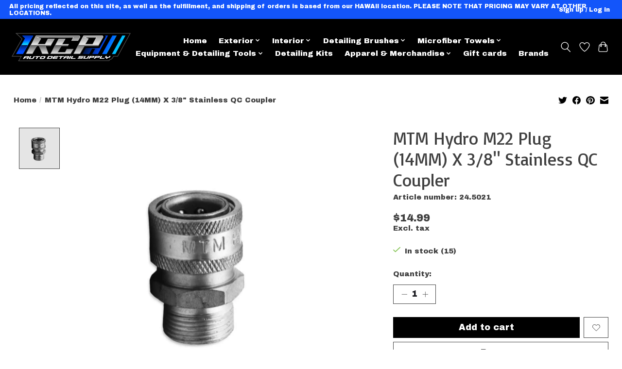

--- FILE ---
content_type: text/html;charset=utf-8
request_url: https://www.irepdetailsupply.com/mtm-hydro-m22-plug-14mm-x-3-8-stainless-qc-coupler.html
body_size: 13102
content:
<!DOCTYPE html>
<html lang="us">
  <head>
    <meta charset="utf-8"/>
<!-- [START] 'blocks/head.rain' -->
<!--

  (c) 2008-2026 Lightspeed Netherlands B.V.
  http://www.lightspeedhq.com
  Generated: 15-01-2026 @ 18:25:17

-->
<link rel="canonical" href="https://www.irepdetailsupply.com/mtm-hydro-m22-plug-14mm-x-3-8-stainless-qc-coupler.html"/>
<link rel="alternate" href="https://www.irepdetailsupply.com/index.rss" type="application/rss+xml" title="New products"/>
<meta name="robots" content="noodp,noydir"/>
<meta property="og:url" content="https://www.irepdetailsupply.com/mtm-hydro-m22-plug-14mm-x-3-8-stainless-qc-coupler.html?source=facebook"/>
<meta property="og:site_name" content="iRep Auto Detail Supply"/>
<meta property="og:title" content="MTM Hydro M22 Plug (14MM) X 3/8&quot; Stainless QC Coupler"/>
<meta property="og:description" content="Hawaii&#039;s LARGEST Auto Detail Supply Superstore!"/>
<meta property="og:image" content="https://cdn.shoplightspeed.com/shops/657877/files/55582878/mtm-hydro-parts-mtm-hydro-m22-plug-14mm-x-3-8-stai.jpg"/>
<!--[if lt IE 9]>
<script src="https://cdn.shoplightspeed.com/assets/html5shiv.js?2025-02-20"></script>
<![endif]-->
<!-- [END] 'blocks/head.rain' -->
    
    
    <title>MTM Hydro M22 Plug (14MM) X 3/8&quot; Stainless QC Coupler - iRep Auto Detail Supply</title>
    <meta name="description" content="Hawaii&#039;s LARGEST Auto Detail Supply Superstore!" />
    <meta name="keywords" content="MTM, Hydro, Parts, MTM, Hydro, M22, Plug, (14MM), X, 3/8&quot;, Stainless, QC, Coupler" />
    <meta http-equiv="X-UA-Compatible" content="IE=edge">
    <meta name="viewport" content="width=device-width, initial-scale=1">
    <meta name="apple-mobile-web-app-capable" content="yes">
    <meta name="apple-mobile-web-app-status-bar-style" content="black">
    
    <script>document.getElementsByTagName("html")[0].className += " js";</script>

    <link rel="shortcut icon" href="https://cdn.shoplightspeed.com/shops/657877/themes/13296/v/488915/assets/favicon.png?20220327232414" type="image/x-icon" />
    <link href='//fonts.googleapis.com/css?family=Archivo%20Black:400,300,600&display=swap' rel='stylesheet' type='text/css'>
    <link href='//fonts.googleapis.com/css?family=Basic:400,300,600&display=swap' rel='stylesheet' type='text/css'>
    <link rel="stylesheet" href="https://cdn.shoplightspeed.com/assets/gui-2-0.css?2025-02-20" />
    <link rel="stylesheet" href="https://cdn.shoplightspeed.com/assets/gui-responsive-2-0.css?2025-02-20" />
    <link id="lightspeedframe" rel="stylesheet" href="https://cdn.shoplightspeed.com/shops/657877/themes/13296/assets/style.css?2025111023393320210104183204" />
    <!-- browsers not supporting CSS variables -->
    <script>
      if(!('CSS' in window) || !CSS.supports('color', 'var(--color-var)')) {var cfStyle = document.getElementById('lightspeedframe');if(cfStyle) {var href = cfStyle.getAttribute('href');href = href.replace('style.css', 'style-fallback.css');cfStyle.setAttribute('href', href);}}
    </script>
    <link rel="stylesheet" href="https://cdn.shoplightspeed.com/shops/657877/themes/13296/assets/settings.css?2025111023393320210104183204" />
    <link rel="stylesheet" href="https://cdn.shoplightspeed.com/shops/657877/themes/13296/assets/custom.css?2025111023393320210104183204" />

    <script src="https://cdn.shoplightspeed.com/assets/jquery-3-7-1.js?2025-02-20"></script>
    <script src="https://cdn.shoplightspeed.com/assets/jquery-ui-1-14-1.js?2025-02-20"></script>

  </head>
  <body>
    
          <header class="main-header main-header--mobile js-main-header position-relative">
  <div class="main-header__top-section">
    <div class="main-header__nav-grid justify-between@md container max-width-lg text-xs padding-y-xxs">
      <div>All pricing reflected on this site, as well as the fulfillment, and shipping of orders is based from our HAWAII location. PLEASE NOTE THAT PRICING MAY VARY AT OTHER LOCATIONS. </div>
      <ul class="main-header__list flex-grow flex-basis-0 justify-end@md display@md">        
                
                        <li class="main-header__item"><a href="https://www.irepdetailsupply.com/account/" class="main-header__link" title="My account">Sign up / Log in</a></li>
      </ul>
    </div>
  </div>
  <div class="main-header__mobile-content container max-width-lg">
          <a href="https://www.irepdetailsupply.com/" class="main-header__logo" title="iRep Auto Detail Supply">
        <img src="https://cdn.shoplightspeed.com/shops/657877/themes/13296/v/488916/assets/logo.png?20220327232536" alt="iRep Auto Detail Supply">
              </a>
        
    <div class="flex items-center">
            <a href="https://www.irepdetailsupply.com/account/wishlist/" class="main-header__mobile-btn js-tab-focus">
        <svg class="icon" viewBox="0 0 24 25" fill="none"><title>Go to wishlist</title><path d="M11.3785 4.50387L12 5.42378L12.6215 4.50387C13.6598 2.96698 15.4376 1.94995 17.4545 1.94995C20.65 1.94995 23.232 4.49701 23.25 7.6084C23.2496 8.53335 22.927 9.71432 22.3056 11.056C21.689 12.3875 20.8022 13.8258 19.7333 15.249C17.6019 18.0872 14.7978 20.798 12.0932 22.4477L12 22.488L11.9068 22.4477C9.20215 20.798 6.3981 18.0872 4.26667 15.249C3.1978 13.8258 2.31101 12.3875 1.69437 11.056C1.07303 9.71436 0.750466 8.53342 0.75 7.60848C0.767924 4.49706 3.34993 1.94995 6.54545 1.94995C8.56242 1.94995 10.3402 2.96698 11.3785 4.50387Z" stroke="currentColor" stroke-width="1.5" fill="none"/></svg>
        <span class="sr-only">Wish List</span>
      </a>
            <button class="reset main-header__mobile-btn js-tab-focus" aria-controls="cartDrawer">
        <svg class="icon" viewBox="0 0 24 25" fill="none"><title>Toggle cart</title><path d="M2.90171 9.65153C3.0797 8.00106 4.47293 6.75 6.13297 6.75H17.867C19.527 6.75 20.9203 8.00105 21.0982 9.65153L22.1767 19.6515C22.3839 21.5732 20.8783 23.25 18.9454 23.25H5.05454C3.1217 23.25 1.61603 21.5732 1.82328 19.6515L2.90171 9.65153Z" stroke="currentColor" stroke-width="1.5" fill="none"/>
        <path d="M7.19995 9.6001V5.7001C7.19995 2.88345 9.4833 0.600098 12.3 0.600098C15.1166 0.600098 17.4 2.88345 17.4 5.7001V9.6001" stroke="currentColor" stroke-width="1.5" fill="none"/>
        <circle cx="7.19996" cy="10.2001" r="1.8" fill="currentColor"/>
        <ellipse cx="17.4" cy="10.2001" rx="1.8" ry="1.8" fill="currentColor"/></svg>
        <span class="sr-only">Cart</span>
              </button>

      <button class="reset anim-menu-btn js-anim-menu-btn main-header__nav-control js-tab-focus" aria-label="Toggle menu">
        <i class="anim-menu-btn__icon anim-menu-btn__icon--close" aria-hidden="true"></i>
      </button>
    </div>
  </div>

  <div class="main-header__nav" role="navigation">
    <div class="main-header__nav-grid justify-between@md container max-width-lg">
      <div class="main-header__nav-logo-wrapper flex-shrink-0">
        
                  <a href="https://www.irepdetailsupply.com/" class="main-header__logo" title="iRep Auto Detail Supply">
            <img src="https://cdn.shoplightspeed.com/shops/657877/themes/13296/v/488916/assets/logo.png?20220327232536" alt="iRep Auto Detail Supply">
                      </a>
              </div>
      
      <form action="https://www.irepdetailsupply.com/search/" method="get" role="search" class="padding-y-md hide@md">
        <label class="sr-only" for="searchInputMobile">Search</label>
        <input class="header-v3__nav-form-control form-control width-100%" value="" autocomplete="off" type="search" name="q" id="searchInputMobile" placeholder="Search...">
      </form>

      <ul class="main-header__list flex-grow flex-basis-0 flex-wrap justify-center@md">
        
                <li class="main-header__item">
          <a class="main-header__link" href="https://www.irepdetailsupply.com/">Home</a>
        </li>
        
                <li class="main-header__item js-main-nav__item">
          <a class="main-header__link js-main-nav__control" href="https://www.irepdetailsupply.com/exterior/">
            <span>Exterior</span>            <svg class="main-header__dropdown-icon icon" viewBox="0 0 16 16"><polygon fill="currentColor" points="8,11.4 2.6,6 4,4.6 8,8.6 12,4.6 13.4,6 "></polygon></svg>                        <i class="main-header__arrow-icon" aria-hidden="true">
              <svg class="icon" viewBox="0 0 16 16">
                <g class="icon__group" fill="none" stroke="currentColor" stroke-linecap="square" stroke-miterlimit="10" stroke-width="2">
                  <path d="M2 2l12 12" />
                  <path d="M14 2L2 14" />
                </g>
              </svg>
            </i>
                        
          </a>
                    <ul class="main-header__dropdown">
            <li class="main-header__dropdown-item"><a href="https://www.irepdetailsupply.com/exterior/" class="main-header__dropdown-link hide@md">All Exterior</a></li>
                        <li class="main-header__dropdown-item js-main-nav__item position-relative">
              <a class="main-header__dropdown-link js-main-nav__control flex justify-between " href="https://www.irepdetailsupply.com/exterior/soaps-car-wash-products/">
                Soaps &amp; Car Wash Products
                <svg class="dropdown__desktop-icon icon" aria-hidden="true" viewBox="0 0 12 12"><polyline stroke-width="1" stroke="currentColor" fill="none" stroke-linecap="round" stroke-linejoin="round" points="3.5 0.5 9.5 6 3.5 11.5"></polyline></svg>                                <i class="main-header__arrow-icon" aria-hidden="true">
                  <svg class="icon" viewBox="0 0 16 16">
                    <g class="icon__group" fill="none" stroke="currentColor" stroke-linecap="square" stroke-miterlimit="10" stroke-width="2">
                      <path d="M2 2l12 12" />
                      <path d="M14 2L2 14" />
                    </g>
                  </svg>
                </i>
                              </a>

                            <ul class="main-header__dropdown">
                <li><a href="https://www.irepdetailsupply.com/exterior/soaps-car-wash-products/" class="main-header__dropdown-link hide@md">All Soaps &amp; Car Wash Products</a></li>
                                <li><a class="main-header__dropdown-link" href="https://www.irepdetailsupply.com/exterior/soaps-car-wash-products/waterless-rinseless-wash/">Waterless &amp; Rinseless Wash </a></li>
                                <li><a class="main-header__dropdown-link" href="https://www.irepdetailsupply.com/exterior/soaps-car-wash-products/ph-neutral-soaps/">PH Neutral Soaps</a></li>
                                <li><a class="main-header__dropdown-link" href="https://www.irepdetailsupply.com/exterior/soaps-car-wash-products/ceramic-infused-soaps/">Ceramic Infused Soaps</a></li>
                                <li><a class="main-header__dropdown-link" href="https://www.irepdetailsupply.com/exterior/soaps-car-wash-products/specialty-soaps/">Specialty Soaps</a></li>
                              </ul>
                          </li>
                        <li class="main-header__dropdown-item js-main-nav__item position-relative">
              <a class="main-header__dropdown-link js-main-nav__control flex justify-between " href="https://www.irepdetailsupply.com/exterior/ceramic-coatings-coating-prep/">
                Ceramic Coatings &amp; Coating Prep
                <svg class="dropdown__desktop-icon icon" aria-hidden="true" viewBox="0 0 12 12"><polyline stroke-width="1" stroke="currentColor" fill="none" stroke-linecap="round" stroke-linejoin="round" points="3.5 0.5 9.5 6 3.5 11.5"></polyline></svg>                                <i class="main-header__arrow-icon" aria-hidden="true">
                  <svg class="icon" viewBox="0 0 16 16">
                    <g class="icon__group" fill="none" stroke="currentColor" stroke-linecap="square" stroke-miterlimit="10" stroke-width="2">
                      <path d="M2 2l12 12" />
                      <path d="M14 2L2 14" />
                    </g>
                  </svg>
                </i>
                              </a>

                            <ul class="main-header__dropdown">
                <li><a href="https://www.irepdetailsupply.com/exterior/ceramic-coatings-coating-prep/" class="main-header__dropdown-link hide@md">All Ceramic Coatings &amp; Coating Prep</a></li>
                                <li><a class="main-header__dropdown-link" href="https://www.irepdetailsupply.com/exterior/ceramic-coatings-coating-prep/paint-coatings/">Paint Coatings</a></li>
                                <li><a class="main-header__dropdown-link" href="https://www.irepdetailsupply.com/exterior/ceramic-coatings-coating-prep/plastic-trim-coatings/">Plastic Trim Coatings</a></li>
                                <li><a class="main-header__dropdown-link" href="https://www.irepdetailsupply.com/exterior/ceramic-coatings-coating-prep/vinyl-ppf-coatings/">Vinyl/PPF Coatings</a></li>
                                <li><a class="main-header__dropdown-link" href="https://www.irepdetailsupply.com/exterior/ceramic-coatings-coating-prep/glass-coatings/">Glass Coatings</a></li>
                                <li><a class="main-header__dropdown-link" href="https://www.irepdetailsupply.com/exterior/ceramic-coatings-coating-prep/interior-coatings/">Interior Coatings</a></li>
                                <li><a class="main-header__dropdown-link" href="https://www.irepdetailsupply.com/exterior/ceramic-coatings-coating-prep/rim-coatings/">Rim Coatings</a></li>
                                <li><a class="main-header__dropdown-link" href="https://www.irepdetailsupply.com/exterior/ceramic-coatings-coating-prep/iron-fall-out-removers/">Iron &amp; Fall Out Removers</a></li>
                                <li><a class="main-header__dropdown-link" href="https://www.irepdetailsupply.com/exterior/ceramic-coatings-coating-prep/ipa-prep-sprays/">IPA Prep Sprays </a></li>
                              </ul>
                          </li>
                        <li class="main-header__dropdown-item js-main-nav__item position-relative">
              <a class="main-header__dropdown-link js-main-nav__control flex justify-between " href="https://www.irepdetailsupply.com/exterior/plastic-rubber-vinyl-dressings/">
                Plastic, Rubber, &amp; Vinyl Dressings
                <svg class="dropdown__desktop-icon icon" aria-hidden="true" viewBox="0 0 12 12"><polyline stroke-width="1" stroke="currentColor" fill="none" stroke-linecap="round" stroke-linejoin="round" points="3.5 0.5 9.5 6 3.5 11.5"></polyline></svg>                                <i class="main-header__arrow-icon" aria-hidden="true">
                  <svg class="icon" viewBox="0 0 16 16">
                    <g class="icon__group" fill="none" stroke="currentColor" stroke-linecap="square" stroke-miterlimit="10" stroke-width="2">
                      <path d="M2 2l12 12" />
                      <path d="M14 2L2 14" />
                    </g>
                  </svg>
                </i>
                              </a>

                            <ul class="main-header__dropdown">
                <li><a href="https://www.irepdetailsupply.com/exterior/plastic-rubber-vinyl-dressings/" class="main-header__dropdown-link hide@md">All Plastic, Rubber, &amp; Vinyl Dressings</a></li>
                                <li><a class="main-header__dropdown-link" href="https://www.irepdetailsupply.com/exterior/plastic-rubber-vinyl-dressings/water-based-dressings/">Water Based Dressings</a></li>
                                <li><a class="main-header__dropdown-link" href="https://www.irepdetailsupply.com/exterior/plastic-rubber-vinyl-dressings/oil-based-dressings/">Oil Based Dressings</a></li>
                              </ul>
                          </li>
                        <li class="main-header__dropdown-item js-main-nav__item position-relative">
              <a class="main-header__dropdown-link js-main-nav__control flex justify-between " href="https://www.irepdetailsupply.com/exterior/wax-sealants/">
                Wax &amp; Sealants 
                <svg class="dropdown__desktop-icon icon" aria-hidden="true" viewBox="0 0 12 12"><polyline stroke-width="1" stroke="currentColor" fill="none" stroke-linecap="round" stroke-linejoin="round" points="3.5 0.5 9.5 6 3.5 11.5"></polyline></svg>                                <i class="main-header__arrow-icon" aria-hidden="true">
                  <svg class="icon" viewBox="0 0 16 16">
                    <g class="icon__group" fill="none" stroke="currentColor" stroke-linecap="square" stroke-miterlimit="10" stroke-width="2">
                      <path d="M2 2l12 12" />
                      <path d="M14 2L2 14" />
                    </g>
                  </svg>
                </i>
                              </a>

                            <ul class="main-header__dropdown">
                <li><a href="https://www.irepdetailsupply.com/exterior/wax-sealants/" class="main-header__dropdown-link hide@md">All Wax &amp; Sealants </a></li>
                                <li><a class="main-header__dropdown-link" href="https://www.irepdetailsupply.com/exterior/wax-sealants/spray-waxes/">Spray Waxes</a></li>
                                <li><a class="main-header__dropdown-link" href="https://www.irepdetailsupply.com/exterior/wax-sealants/spray-sealants/">Spray Sealants</a></li>
                                <li><a class="main-header__dropdown-link" href="https://www.irepdetailsupply.com/exterior/wax-sealants/drying-aids/">Drying Aids</a></li>
                              </ul>
                          </li>
                        <li class="main-header__dropdown-item">
              <a class="main-header__dropdown-link" href="https://www.irepdetailsupply.com/exterior/wheel-rim-cleaners/">
                Wheel &amp; Rim Cleaners
                                              </a>

                          </li>
                        <li class="main-header__dropdown-item js-main-nav__item position-relative">
              <a class="main-header__dropdown-link js-main-nav__control flex justify-between " href="https://www.irepdetailsupply.com/exterior/all-purpose-cleaners-degreasers/">
                All Purpose Cleaners &amp; Degreasers
                <svg class="dropdown__desktop-icon icon" aria-hidden="true" viewBox="0 0 12 12"><polyline stroke-width="1" stroke="currentColor" fill="none" stroke-linecap="round" stroke-linejoin="round" points="3.5 0.5 9.5 6 3.5 11.5"></polyline></svg>                                <i class="main-header__arrow-icon" aria-hidden="true">
                  <svg class="icon" viewBox="0 0 16 16">
                    <g class="icon__group" fill="none" stroke="currentColor" stroke-linecap="square" stroke-miterlimit="10" stroke-width="2">
                      <path d="M2 2l12 12" />
                      <path d="M14 2L2 14" />
                    </g>
                  </svg>
                </i>
                              </a>

                            <ul class="main-header__dropdown">
                <li><a href="https://www.irepdetailsupply.com/exterior/all-purpose-cleaners-degreasers/" class="main-header__dropdown-link hide@md">All All Purpose Cleaners &amp; Degreasers</a></li>
                                <li><a class="main-header__dropdown-link" href="https://www.irepdetailsupply.com/exterior/all-purpose-cleaners-degreasers/bug-removers/">Bug Removers</a></li>
                                <li><a class="main-header__dropdown-link" href="https://www.irepdetailsupply.com/exterior/all-purpose-cleaners-degreasers/apcs-degreasers/">APC&#039;s &amp; Degreasers</a></li>
                                <li><a class="main-header__dropdown-link" href="https://www.irepdetailsupply.com/exterior/all-purpose-cleaners-degreasers/tar-adhesive-removers/">Tar &amp; Adhesive Removers</a></li>
                              </ul>
                          </li>
                        <li class="main-header__dropdown-item js-main-nav__item position-relative">
              <a class="main-header__dropdown-link js-main-nav__control flex justify-between " href="https://www.irepdetailsupply.com/exterior/polishes-compounds/">
                Polishes &amp; Compounds
                <svg class="dropdown__desktop-icon icon" aria-hidden="true" viewBox="0 0 12 12"><polyline stroke-width="1" stroke="currentColor" fill="none" stroke-linecap="round" stroke-linejoin="round" points="3.5 0.5 9.5 6 3.5 11.5"></polyline></svg>                                <i class="main-header__arrow-icon" aria-hidden="true">
                  <svg class="icon" viewBox="0 0 16 16">
                    <g class="icon__group" fill="none" stroke="currentColor" stroke-linecap="square" stroke-miterlimit="10" stroke-width="2">
                      <path d="M2 2l12 12" />
                      <path d="M14 2L2 14" />
                    </g>
                  </svg>
                </i>
                              </a>

                            <ul class="main-header__dropdown">
                <li><a href="https://www.irepdetailsupply.com/exterior/polishes-compounds/" class="main-header__dropdown-link hide@md">All Polishes &amp; Compounds</a></li>
                                <li><a class="main-header__dropdown-link" href="https://www.irepdetailsupply.com/exterior/polishes-compounds/paint-polishes-compounds/">Paint Polishes &amp; Compounds </a></li>
                                <li><a class="main-header__dropdown-link" href="https://www.irepdetailsupply.com/exterior/polishes-compounds/one-step-all-in-one-polishes/">One Step/All in One Polishes </a></li>
                                <li><a class="main-header__dropdown-link" href="https://www.irepdetailsupply.com/exterior/polishes-compounds/primer-polishes/">Primer Polishes </a></li>
                                <li><a class="main-header__dropdown-link" href="https://www.irepdetailsupply.com/exterior/polishes-compounds/glass-polishes/">Glass Polishes</a></li>
                                <li><a class="main-header__dropdown-link" href="https://www.irepdetailsupply.com/exterior/polishes-compounds/metal-polishes/">Metal Polishes </a></li>
                              </ul>
                          </li>
                        <li class="main-header__dropdown-item js-main-nav__item position-relative">
              <a class="main-header__dropdown-link js-main-nav__control flex justify-between " href="https://www.irepdetailsupply.com/exterior/quick-detailers/">
                Quick Detailers
                <svg class="dropdown__desktop-icon icon" aria-hidden="true" viewBox="0 0 12 12"><polyline stroke-width="1" stroke="currentColor" fill="none" stroke-linecap="round" stroke-linejoin="round" points="3.5 0.5 9.5 6 3.5 11.5"></polyline></svg>                                <i class="main-header__arrow-icon" aria-hidden="true">
                  <svg class="icon" viewBox="0 0 16 16">
                    <g class="icon__group" fill="none" stroke="currentColor" stroke-linecap="square" stroke-miterlimit="10" stroke-width="2">
                      <path d="M2 2l12 12" />
                      <path d="M14 2L2 14" />
                    </g>
                  </svg>
                </i>
                              </a>

                            <ul class="main-header__dropdown">
                <li><a href="https://www.irepdetailsupply.com/exterior/quick-detailers/" class="main-header__dropdown-link hide@md">All Quick Detailers</a></li>
                                <li><a class="main-header__dropdown-link" href="https://www.irepdetailsupply.com/exterior/quick-detailers/ceramic-detailers/">Ceramic Detailers</a></li>
                              </ul>
                          </li>
                        <li class="main-header__dropdown-item">
              <a class="main-header__dropdown-link" href="https://www.irepdetailsupply.com/exterior/waterspot-removers-acids/">
                Waterspot Removers &amp; Acids
                                              </a>

                          </li>
                      </ul>
                  </li>
                <li class="main-header__item js-main-nav__item">
          <a class="main-header__link js-main-nav__control" href="https://www.irepdetailsupply.com/interior/">
            <span>Interior</span>            <svg class="main-header__dropdown-icon icon" viewBox="0 0 16 16"><polygon fill="currentColor" points="8,11.4 2.6,6 4,4.6 8,8.6 12,4.6 13.4,6 "></polygon></svg>                        <i class="main-header__arrow-icon" aria-hidden="true">
              <svg class="icon" viewBox="0 0 16 16">
                <g class="icon__group" fill="none" stroke="currentColor" stroke-linecap="square" stroke-miterlimit="10" stroke-width="2">
                  <path d="M2 2l12 12" />
                  <path d="M14 2L2 14" />
                </g>
              </svg>
            </i>
                        
          </a>
                    <ul class="main-header__dropdown">
            <li class="main-header__dropdown-item"><a href="https://www.irepdetailsupply.com/interior/" class="main-header__dropdown-link hide@md">All Interior</a></li>
                        <li class="main-header__dropdown-item">
              <a class="main-header__dropdown-link" href="https://www.irepdetailsupply.com/interior/carpet-fabric-care/">
                Carpet &amp; Fabric Care
                                              </a>

                          </li>
                        <li class="main-header__dropdown-item">
              <a class="main-header__dropdown-link" href="https://www.irepdetailsupply.com/interior/general-interior-care/">
                General Interior Care
                                              </a>

                          </li>
                        <li class="main-header__dropdown-item">
              <a class="main-header__dropdown-link" href="https://www.irepdetailsupply.com/interior/glass-cleaners/">
                Glass Cleaners
                                              </a>

                          </li>
                        <li class="main-header__dropdown-item">
              <a class="main-header__dropdown-link" href="https://www.irepdetailsupply.com/interior/leather-care/">
                Leather Care
                                              </a>

                          </li>
                        <li class="main-header__dropdown-item">
              <a class="main-header__dropdown-link" href="https://www.irepdetailsupply.com/interior/air-fresheners-deodorizers/">
                Air Fresheners &amp; Deodorizers
                                              </a>

                          </li>
                      </ul>
                  </li>
                <li class="main-header__item js-main-nav__item">
          <a class="main-header__link js-main-nav__control" href="https://www.irepdetailsupply.com/detailing-brushes/">
            <span>Detailing Brushes </span>            <svg class="main-header__dropdown-icon icon" viewBox="0 0 16 16"><polygon fill="currentColor" points="8,11.4 2.6,6 4,4.6 8,8.6 12,4.6 13.4,6 "></polygon></svg>                        <i class="main-header__arrow-icon" aria-hidden="true">
              <svg class="icon" viewBox="0 0 16 16">
                <g class="icon__group" fill="none" stroke="currentColor" stroke-linecap="square" stroke-miterlimit="10" stroke-width="2">
                  <path d="M2 2l12 12" />
                  <path d="M14 2L2 14" />
                </g>
              </svg>
            </i>
                        
          </a>
                    <ul class="main-header__dropdown">
            <li class="main-header__dropdown-item"><a href="https://www.irepdetailsupply.com/detailing-brushes/" class="main-header__dropdown-link hide@md">All Detailing Brushes </a></li>
                        <li class="main-header__dropdown-item">
              <a class="main-header__dropdown-link" href="https://www.irepdetailsupply.com/detailing-brushes/interior-detailing-brushes/">
                Interior Detailing Brushes
                                              </a>

                          </li>
                        <li class="main-header__dropdown-item">
              <a class="main-header__dropdown-link" href="https://www.irepdetailsupply.com/detailing-brushes/tire-wheel-brushes/">
                Tire &amp; Wheel Brushes 
                                              </a>

                          </li>
                      </ul>
                  </li>
                <li class="main-header__item js-main-nav__item">
          <a class="main-header__link js-main-nav__control" href="https://www.irepdetailsupply.com/microfiber-towels/">
            <span>Microfiber Towels </span>            <svg class="main-header__dropdown-icon icon" viewBox="0 0 16 16"><polygon fill="currentColor" points="8,11.4 2.6,6 4,4.6 8,8.6 12,4.6 13.4,6 "></polygon></svg>                        <i class="main-header__arrow-icon" aria-hidden="true">
              <svg class="icon" viewBox="0 0 16 16">
                <g class="icon__group" fill="none" stroke="currentColor" stroke-linecap="square" stroke-miterlimit="10" stroke-width="2">
                  <path d="M2 2l12 12" />
                  <path d="M14 2L2 14" />
                </g>
              </svg>
            </i>
                        
          </a>
                    <ul class="main-header__dropdown">
            <li class="main-header__dropdown-item"><a href="https://www.irepdetailsupply.com/microfiber-towels/" class="main-header__dropdown-link hide@md">All Microfiber Towels </a></li>
                        <li class="main-header__dropdown-item">
              <a class="main-header__dropdown-link" href="https://www.irepdetailsupply.com/microfiber-towels/drying-towels/">
                Drying Towels
                                              </a>

                          </li>
                        <li class="main-header__dropdown-item">
              <a class="main-header__dropdown-link" href="https://www.irepdetailsupply.com/microfiber-towels/utility-towels/">
                Utility Towels
                                              </a>

                          </li>
                        <li class="main-header__dropdown-item">
              <a class="main-header__dropdown-link" href="https://www.irepdetailsupply.com/microfiber-towels/edgeless-towels/">
                Edgeless Towels
                                              </a>

                          </li>
                        <li class="main-header__dropdown-item">
              <a class="main-header__dropdown-link" href="https://www.irepdetailsupply.com/microfiber-towels/glass-towels/">
                Glass Towels
                                              </a>

                          </li>
                        <li class="main-header__dropdown-item">
              <a class="main-header__dropdown-link" href="https://www.irepdetailsupply.com/microfiber-towels/applicators/">
                Applicators
                                              </a>

                          </li>
                        <li class="main-header__dropdown-item">
              <a class="main-header__dropdown-link" href="https://www.irepdetailsupply.com/microfiber-towels/wash-mitts-wash-tools/">
                Wash Mitts &amp; Wash Tools 
                                              </a>

                          </li>
                        <li class="main-header__dropdown-item">
              <a class="main-header__dropdown-link" href="https://www.irepdetailsupply.com/microfiber-towels/microfiber-detergents/">
                Microfiber Detergents
                                              </a>

                          </li>
                      </ul>
                  </li>
                <li class="main-header__item js-main-nav__item">
          <a class="main-header__link js-main-nav__control" href="https://www.irepdetailsupply.com/equipment-detailing-tools/">
            <span>Equipment &amp; Detailing Tools</span>            <svg class="main-header__dropdown-icon icon" viewBox="0 0 16 16"><polygon fill="currentColor" points="8,11.4 2.6,6 4,4.6 8,8.6 12,4.6 13.4,6 "></polygon></svg>                        <i class="main-header__arrow-icon" aria-hidden="true">
              <svg class="icon" viewBox="0 0 16 16">
                <g class="icon__group" fill="none" stroke="currentColor" stroke-linecap="square" stroke-miterlimit="10" stroke-width="2">
                  <path d="M2 2l12 12" />
                  <path d="M14 2L2 14" />
                </g>
              </svg>
            </i>
                        
          </a>
                    <ul class="main-header__dropdown">
            <li class="main-header__dropdown-item"><a href="https://www.irepdetailsupply.com/equipment-detailing-tools/" class="main-header__dropdown-link hide@md">All Equipment &amp; Detailing Tools</a></li>
                        <li class="main-header__dropdown-item">
              <a class="main-header__dropdown-link" href="https://www.irepdetailsupply.com/equipment-detailing-tools/clay-bars-accessories/">
                Clay Bars &amp; Accessories
                                              </a>

                          </li>
                        <li class="main-header__dropdown-item">
              <a class="main-header__dropdown-link" href="https://www.irepdetailsupply.com/equipment-detailing-tools/pressure-washers/">
                Pressure Washers
                                              </a>

                          </li>
                        <li class="main-header__dropdown-item js-main-nav__item position-relative">
              <a class="main-header__dropdown-link js-main-nav__control flex justify-between " href="https://www.irepdetailsupply.com/equipment-detailing-tools/foam-wash-guns-cannons-accessories/">
                Foam Wash Guns/Cannons &amp; Accessories
                <svg class="dropdown__desktop-icon icon" aria-hidden="true" viewBox="0 0 12 12"><polyline stroke-width="1" stroke="currentColor" fill="none" stroke-linecap="round" stroke-linejoin="round" points="3.5 0.5 9.5 6 3.5 11.5"></polyline></svg>                                <i class="main-header__arrow-icon" aria-hidden="true">
                  <svg class="icon" viewBox="0 0 16 16">
                    <g class="icon__group" fill="none" stroke="currentColor" stroke-linecap="square" stroke-miterlimit="10" stroke-width="2">
                      <path d="M2 2l12 12" />
                      <path d="M14 2L2 14" />
                    </g>
                  </svg>
                </i>
                              </a>

                            <ul class="main-header__dropdown">
                <li><a href="https://www.irepdetailsupply.com/equipment-detailing-tools/foam-wash-guns-cannons-accessories/" class="main-header__dropdown-link hide@md">All Foam Wash Guns/Cannons &amp; Accessories</a></li>
                                <li><a class="main-header__dropdown-link" href="https://www.irepdetailsupply.com/equipment-detailing-tools/foam-wash-guns-cannons-accessories/garden-hose-foam-guns/">Garden Hose Foam Guns</a></li>
                                <li><a class="main-header__dropdown-link" href="https://www.irepdetailsupply.com/equipment-detailing-tools/foam-wash-guns-cannons-accessories/pressure-washer-foam-cannons/">Pressure Washer Foam Cannons</a></li>
                              </ul>
                          </li>
                        <li class="main-header__dropdown-item js-main-nav__item position-relative">
              <a class="main-header__dropdown-link js-main-nav__control flex justify-between " href="https://www.irepdetailsupply.com/equipment-detailing-tools/pressure-washer-fittings-accessories/">
                Pressure Washer Fittings &amp; Accessories
                <svg class="dropdown__desktop-icon icon" aria-hidden="true" viewBox="0 0 12 12"><polyline stroke-width="1" stroke="currentColor" fill="none" stroke-linecap="round" stroke-linejoin="round" points="3.5 0.5 9.5 6 3.5 11.5"></polyline></svg>                                <i class="main-header__arrow-icon" aria-hidden="true">
                  <svg class="icon" viewBox="0 0 16 16">
                    <g class="icon__group" fill="none" stroke="currentColor" stroke-linecap="square" stroke-miterlimit="10" stroke-width="2">
                      <path d="M2 2l12 12" />
                      <path d="M14 2L2 14" />
                    </g>
                  </svg>
                </i>
                              </a>

                            <ul class="main-header__dropdown">
                <li><a href="https://www.irepdetailsupply.com/equipment-detailing-tools/pressure-washer-fittings-accessories/" class="main-header__dropdown-link hide@md">All Pressure Washer Fittings &amp; Accessories</a></li>
                                <li><a class="main-header__dropdown-link" href="https://www.irepdetailsupply.com/equipment-detailing-tools/pressure-washer-fittings-accessories/garden-hose-fittings/">Garden Hose Fittings</a></li>
                                <li><a class="main-header__dropdown-link" href="https://www.irepdetailsupply.com/equipment-detailing-tools/pressure-washer-fittings-accessories/14-mm-fittings/">14 MM Fittings </a></li>
                                <li><a class="main-header__dropdown-link" href="https://www.irepdetailsupply.com/equipment-detailing-tools/pressure-washer-fittings-accessories/15-mm-fittings/">15 MM Fittings</a></li>
                                <li><a class="main-header__dropdown-link" href="https://www.irepdetailsupply.com/equipment-detailing-tools/pressure-washer-fittings-accessories/replacement-o-rings/">Replacement O-Rings </a></li>
                              </ul>
                          </li>
                        <li class="main-header__dropdown-item">
              <a class="main-header__dropdown-link" href="https://www.irepdetailsupply.com/equipment-detailing-tools/polishers/">
                Polishers
                                              </a>

                          </li>
                        <li class="main-header__dropdown-item js-main-nav__item position-relative">
              <a class="main-header__dropdown-link js-main-nav__control flex justify-between " href="https://www.irepdetailsupply.com/equipment-detailing-tools/polishing-pads-accessories/">
                Polishing Pads &amp; Accessories
                <svg class="dropdown__desktop-icon icon" aria-hidden="true" viewBox="0 0 12 12"><polyline stroke-width="1" stroke="currentColor" fill="none" stroke-linecap="round" stroke-linejoin="round" points="3.5 0.5 9.5 6 3.5 11.5"></polyline></svg>                                <i class="main-header__arrow-icon" aria-hidden="true">
                  <svg class="icon" viewBox="0 0 16 16">
                    <g class="icon__group" fill="none" stroke="currentColor" stroke-linecap="square" stroke-miterlimit="10" stroke-width="2">
                      <path d="M2 2l12 12" />
                      <path d="M14 2L2 14" />
                    </g>
                  </svg>
                </i>
                              </a>

                            <ul class="main-header__dropdown">
                <li><a href="https://www.irepdetailsupply.com/equipment-detailing-tools/polishing-pads-accessories/" class="main-header__dropdown-link hide@md">All Polishing Pads &amp; Accessories</a></li>
                                <li><a class="main-header__dropdown-link" href="https://www.irepdetailsupply.com/equipment-detailing-tools/polishing-pads-accessories/foam-pads/">Foam Pads</a></li>
                                <li><a class="main-header__dropdown-link" href="https://www.irepdetailsupply.com/equipment-detailing-tools/polishing-pads-accessories/microfiber-pads/">Microfiber Pads</a></li>
                                <li><a class="main-header__dropdown-link" href="https://www.irepdetailsupply.com/equipment-detailing-tools/polishing-pads-accessories/wool-pads/">Wool Pads</a></li>
                                <li><a class="main-header__dropdown-link" href="https://www.irepdetailsupply.com/equipment-detailing-tools/polishing-pads-accessories/glass-polishing-pads/">Glass Polishing Pads</a></li>
                                <li><a class="main-header__dropdown-link" href="https://www.irepdetailsupply.com/equipment-detailing-tools/polishing-pads-accessories/backing-plates/">Backing Plates </a></li>
                                <li><a class="main-header__dropdown-link" href="https://www.irepdetailsupply.com/equipment-detailing-tools/polishing-pads-accessories/sanding-discs/">Sanding Discs</a></li>
                              </ul>
                          </li>
                        <li class="main-header__dropdown-item">
              <a class="main-header__dropdown-link" href="https://www.irepdetailsupply.com/equipment-detailing-tools/metal-polishing-buffs-accessories/">
                Metal Polishing Buffs &amp; Accessories
                                              </a>

                          </li>
                        <li class="main-header__dropdown-item js-main-nav__item position-relative">
              <a class="main-header__dropdown-link js-main-nav__control flex justify-between " href="https://www.irepdetailsupply.com/equipment-detailing-tools/sprayers-bottles-tops/">
                Sprayers, Bottles &amp; Tops
                <svg class="dropdown__desktop-icon icon" aria-hidden="true" viewBox="0 0 12 12"><polyline stroke-width="1" stroke="currentColor" fill="none" stroke-linecap="round" stroke-linejoin="round" points="3.5 0.5 9.5 6 3.5 11.5"></polyline></svg>                                <i class="main-header__arrow-icon" aria-hidden="true">
                  <svg class="icon" viewBox="0 0 16 16">
                    <g class="icon__group" fill="none" stroke="currentColor" stroke-linecap="square" stroke-miterlimit="10" stroke-width="2">
                      <path d="M2 2l12 12" />
                      <path d="M14 2L2 14" />
                    </g>
                  </svg>
                </i>
                              </a>

                            <ul class="main-header__dropdown">
                <li><a href="https://www.irepdetailsupply.com/equipment-detailing-tools/sprayers-bottles-tops/" class="main-header__dropdown-link hide@md">All Sprayers, Bottles &amp; Tops</a></li>
                                <li><a class="main-header__dropdown-link" href="https://www.irepdetailsupply.com/equipment-detailing-tools/sprayers-bottles-tops/replacement-spray-triggers-parts/">Replacement Spray Triggers &amp; Parts</a></li>
                                <li><a class="main-header__dropdown-link" href="https://www.irepdetailsupply.com/equipment-detailing-tools/sprayers-bottles-tops/atomizer-sprayers/">Atomizer Sprayers</a></li>
                                <li><a class="main-header__dropdown-link" href="https://www.irepdetailsupply.com/equipment-detailing-tools/sprayers-bottles-tops/replacement-spray-bottles/">Replacement Spray Bottles </a></li>
                              </ul>
                          </li>
                        <li class="main-header__dropdown-item">
              <a class="main-header__dropdown-link" href="https://www.irepdetailsupply.com/equipment-detailing-tools/blowers-air-dryers/">
                Blowers &amp; Air Dryers
                                              </a>

                          </li>
                        <li class="main-header__dropdown-item">
              <a class="main-header__dropdown-link" href="https://www.irepdetailsupply.com/equipment-detailing-tools/buckets-accessories/">
                Buckets &amp; Accessories
                                              </a>

                          </li>
                        <li class="main-header__dropdown-item">
              <a class="main-header__dropdown-link" href="https://www.irepdetailsupply.com/equipment-detailing-tools/misc-equipment/">
                Misc. Equipment
                                              </a>

                          </li>
                        <li class="main-header__dropdown-item">
              <a class="main-header__dropdown-link" href="https://www.irepdetailsupply.com/equipment-detailing-tools/spotless-water-systems-resin-refills/">
                Spotless Water Systems &amp; Resin Refills
                                              </a>

                          </li>
                        <li class="main-header__dropdown-item">
              <a class="main-header__dropdown-link" href="https://www.irepdetailsupply.com/equipment-detailing-tools/carpet-extractors-accessories/">
                Carpet Extractors &amp; Accessories 
                                              </a>

                          </li>
                        <li class="main-header__dropdown-item">
              <a class="main-header__dropdown-link" href="https://www.irepdetailsupply.com/equipment-detailing-tools/paint-thickness-gauges/">
                Paint Thickness Gauges
                                              </a>

                          </li>
                      </ul>
                  </li>
                <li class="main-header__item">
          <a class="main-header__link" href="https://www.irepdetailsupply.com/detailing-kits/">
            Detailing Kits                                    
          </a>
                  </li>
                <li class="main-header__item js-main-nav__item">
          <a class="main-header__link js-main-nav__control" href="https://www.irepdetailsupply.com/apparel-merchandise/">
            <span>Apparel &amp; Merchandise</span>            <svg class="main-header__dropdown-icon icon" viewBox="0 0 16 16"><polygon fill="currentColor" points="8,11.4 2.6,6 4,4.6 8,8.6 12,4.6 13.4,6 "></polygon></svg>                        <i class="main-header__arrow-icon" aria-hidden="true">
              <svg class="icon" viewBox="0 0 16 16">
                <g class="icon__group" fill="none" stroke="currentColor" stroke-linecap="square" stroke-miterlimit="10" stroke-width="2">
                  <path d="M2 2l12 12" />
                  <path d="M14 2L2 14" />
                </g>
              </svg>
            </i>
                        
          </a>
                    <ul class="main-header__dropdown">
            <li class="main-header__dropdown-item"><a href="https://www.irepdetailsupply.com/apparel-merchandise/" class="main-header__dropdown-link hide@md">All Apparel &amp; Merchandise</a></li>
                        <li class="main-header__dropdown-item">
              <a class="main-header__dropdown-link" href="https://www.irepdetailsupply.com/apparel-merchandise/tees/">
                Tees
                                              </a>

                          </li>
                        <li class="main-header__dropdown-item">
              <a class="main-header__dropdown-link" href="https://www.irepdetailsupply.com/apparel-merchandise/jackets-hoodies/">
                Jackets/Hoodies
                                              </a>

                          </li>
                        <li class="main-header__dropdown-item">
              <a class="main-header__dropdown-link" href="https://www.irepdetailsupply.com/apparel-merchandise/stickers/">
                Stickers
                                              </a>

                          </li>
                        <li class="main-header__dropdown-item">
              <a class="main-header__dropdown-link" href="https://www.irepdetailsupply.com/apparel-merchandise/hats/">
                Hats
                                              </a>

                          </li>
                      </ul>
                  </li>
        
                <li class="main-header__item">
            <a class="main-header__link" href="https://www.irepdetailsupply.com/giftcard/" >Gift cards</a>
        </li>
        
        
                              <li class="main-header__item">
              <a class="main-header__link" href="https://www.irepdetailsupply.com/brands/">Brands</a>
            </li>
                  
                
        <li class="main-header__item hide@md">
          <ul class="main-header__list main-header__list--mobile-items">        
            
                                    <li class="main-header__item"><a href="https://www.irepdetailsupply.com/account/" class="main-header__link" title="My account">Sign up / Log in</a></li>
          </ul>
        </li>
        
      </ul>

      <ul class="main-header__list flex-shrink-0 justify-end@md display@md">
        <li class="main-header__item">
          
          <button class="reset switch-icon main-header__link main-header__link--icon js-toggle-search js-switch-icon js-tab-focus" aria-label="Toggle icon">
            <svg class="icon switch-icon__icon--a" viewBox="0 0 24 25"><title>Toggle search</title><path fill-rule="evenodd" clip-rule="evenodd" d="M17.6032 9.55171C17.6032 13.6671 14.267 17.0033 10.1516 17.0033C6.03621 17.0033 2.70001 13.6671 2.70001 9.55171C2.70001 5.4363 6.03621 2.1001 10.1516 2.1001C14.267 2.1001 17.6032 5.4363 17.6032 9.55171ZM15.2499 16.9106C13.8031 17.9148 12.0461 18.5033 10.1516 18.5033C5.20779 18.5033 1.20001 14.4955 1.20001 9.55171C1.20001 4.60787 5.20779 0.600098 10.1516 0.600098C15.0955 0.600098 19.1032 4.60787 19.1032 9.55171C19.1032 12.0591 18.0724 14.3257 16.4113 15.9507L23.2916 22.8311C23.5845 23.1239 23.5845 23.5988 23.2916 23.8917C22.9987 24.1846 22.5239 24.1846 22.231 23.8917L15.2499 16.9106Z" fill="currentColor"/></svg>

            <svg class="icon switch-icon__icon--b" viewBox="0 0 32 32"><title>Toggle search</title><g fill="none" stroke="currentColor" stroke-miterlimit="10" stroke-linecap="round" stroke-linejoin="round" stroke-width="2"><line x1="27" y1="5" x2="5" y2="27"></line><line x1="27" y1="27" x2="5" y2="5"></line></g></svg>
          </button>

        </li>
                <li class="main-header__item">
          <a href="https://www.irepdetailsupply.com/account/wishlist/" class="main-header__link main-header__link--icon">
            <svg class="icon" viewBox="0 0 24 25" fill="none"><title>Go to wishlist</title><path d="M11.3785 4.50387L12 5.42378L12.6215 4.50387C13.6598 2.96698 15.4376 1.94995 17.4545 1.94995C20.65 1.94995 23.232 4.49701 23.25 7.6084C23.2496 8.53335 22.927 9.71432 22.3056 11.056C21.689 12.3875 20.8022 13.8258 19.7333 15.249C17.6019 18.0872 14.7978 20.798 12.0932 22.4477L12 22.488L11.9068 22.4477C9.20215 20.798 6.3981 18.0872 4.26667 15.249C3.1978 13.8258 2.31101 12.3875 1.69437 11.056C1.07303 9.71436 0.750466 8.53342 0.75 7.60848C0.767924 4.49706 3.34993 1.94995 6.54545 1.94995C8.56242 1.94995 10.3402 2.96698 11.3785 4.50387Z" stroke="currentColor" stroke-width="1.5" fill="none"/></svg>
            <span class="sr-only">Wish List</span>
          </a>
        </li>
                <li class="main-header__item">
          <a href="#0" class="main-header__link main-header__link--icon" aria-controls="cartDrawer">
            <svg class="icon" viewBox="0 0 24 25" fill="none"><title>Toggle cart</title><path d="M2.90171 9.65153C3.0797 8.00106 4.47293 6.75 6.13297 6.75H17.867C19.527 6.75 20.9203 8.00105 21.0982 9.65153L22.1767 19.6515C22.3839 21.5732 20.8783 23.25 18.9454 23.25H5.05454C3.1217 23.25 1.61603 21.5732 1.82328 19.6515L2.90171 9.65153Z" stroke="currentColor" stroke-width="1.5" fill="none"/>
            <path d="M7.19995 9.6001V5.7001C7.19995 2.88345 9.4833 0.600098 12.3 0.600098C15.1166 0.600098 17.4 2.88345 17.4 5.7001V9.6001" stroke="currentColor" stroke-width="1.5" fill="none"/>
            <circle cx="7.19996" cy="10.2001" r="1.8" fill="currentColor"/>
            <ellipse cx="17.4" cy="10.2001" rx="1.8" ry="1.8" fill="currentColor"/></svg>
            <span class="sr-only">Cart</span>
                      </a>
        </li>
      </ul>
      
    	<div class="main-header__search-form bg">
        <form action="https://www.irepdetailsupply.com/search/" method="get" role="search" class="container max-width-lg">
          <label class="sr-only" for="searchInput">Search</label>
          <input class="header-v3__nav-form-control form-control width-100%" value="" autocomplete="off" type="search" name="q" id="searchInput" placeholder="Search...">
        </form>
      </div>
      
    </div>
  </div>
</header>

<div class="drawer dr-cart js-drawer" id="cartDrawer">
  <div class="drawer__content bg shadow-md flex flex-column" role="alertdialog" aria-labelledby="drawer-cart-title">
    <header class="flex items-center justify-between flex-shrink-0 padding-x-md padding-y-md">
      <h1 id="drawer-cart-title" class="text-base text-truncate">Shopping cart</h1>

      <button class="reset drawer__close-btn js-drawer__close js-tab-focus">
        <svg class="icon icon--xs" viewBox="0 0 16 16"><title>Close cart panel</title><g stroke-width="2" stroke="currentColor" fill="none" stroke-linecap="round" stroke-linejoin="round" stroke-miterlimit="10"><line x1="13.5" y1="2.5" x2="2.5" y2="13.5"></line><line x1="2.5" y1="2.5" x2="13.5" y2="13.5"></line></g></svg>
      </button>
    </header>

    <div class="drawer__body padding-x-md padding-bottom-sm js-drawer__body">
            <p class="margin-y-xxxl color-contrast-medium text-sm text-center">Your cart is currently empty</p>
          </div>

    <footer class="padding-x-md padding-y-md flex-shrink-0">
      <p class="text-sm text-center color-contrast-medium margin-bottom-sm">Safely pay with:</p>
      <p class="text-sm flex flex-wrap gap-xs text-xs@md justify-center">
                  <a href="https://www.irepdetailsupply.com/service/payment-methods/" title="Credit Card">
            <img src="https://cdn.shoplightspeed.com/assets/icon-payment-creditcard.png?2025-02-20" alt="Credit Card" height="16" />
          </a>
              </p>
    </footer>
  </div>
</div>                  	  
  
<section class="container max-width-lg product js-product">
  <div class="padding-y-lg grid gap-md">
    <div class="col-6@md">
      <nav class="breadcrumbs text-sm" aria-label="Breadcrumbs">
  <ol class="flex flex-wrap gap-xxs">
    <li class="breadcrumbs__item">
    	<a href="https://www.irepdetailsupply.com/" class="color-inherit text-underline-hover">Home</a>
      <span class="color-contrast-low margin-left-xxs" aria-hidden="true">/</span>
    </li>
        <li class="breadcrumbs__item" aria-current="page">
            MTM Hydro M22 Plug (14MM) X 3/8&quot; Stainless QC Coupler
          </li>
      </ol>
</nav>    </div>
    <div class="col-6@md">
    	<ul class="sharebar flex flex-wrap gap-xs justify-end@md">
        <li>
          <a class="sharebar__btn text-underline-hover js-social-share" data-social="twitter" data-text="MTM Hydro Parts MTM Hydro M22 Plug (14MM) X 3/8&quot; Stainless QC Coupler on https://www.irepdetailsupply.com/mtm-hydro-m22-plug-14mm-x-3-8-stainless-qc-coupler.html" data-hashtags="" href="https://twitter.com/intent/tweet"><svg class="icon" viewBox="0 0 16 16"><title>Share on Twitter</title><g><path d="M16,3c-0.6,0.3-1.2,0.4-1.9,0.5c0.7-0.4,1.2-1,1.4-1.8c-0.6,0.4-1.3,0.6-2.1,0.8c-0.6-0.6-1.5-1-2.4-1 C9.3,1.5,7.8,3,7.8,4.8c0,0.3,0,0.5,0.1,0.7C5.2,5.4,2.7,4.1,1.1,2.1c-0.3,0.5-0.4,1-0.4,1.7c0,1.1,0.6,2.1,1.5,2.7 c-0.5,0-1-0.2-1.5-0.4c0,0,0,0,0,0c0,1.6,1.1,2.9,2.6,3.2C3,9.4,2.7,9.4,2.4,9.4c-0.2,0-0.4,0-0.6-0.1c0.4,1.3,1.6,2.3,3.1,2.3 c-1.1,0.9-2.5,1.4-4.1,1.4c-0.3,0-0.5,0-0.8,0c1.5,0.9,3.2,1.5,5,1.5c6,0,9.3-5,9.3-9.3c0-0.1,0-0.3,0-0.4C15,4.3,15.6,3.7,16,3z"></path></g></svg></a>
        </li>

        <li>
          <a class="sharebar__btn text-underline-hover js-social-share" data-social="facebook" data-url="https://www.irepdetailsupply.com/mtm-hydro-m22-plug-14mm-x-3-8-stainless-qc-coupler.html" href="https://www.facebook.com/sharer.php"><svg class="icon" viewBox="0 0 16 16"><title>Share on Facebook</title><g><path d="M16,8.048a8,8,0,1,0-9.25,7.9V10.36H4.719V8.048H6.75V6.285A2.822,2.822,0,0,1,9.771,3.173a12.2,12.2,0,0,1,1.791.156V5.3H10.554a1.155,1.155,0,0,0-1.3,1.25v1.5h2.219l-.355,2.312H9.25v5.591A8,8,0,0,0,16,8.048Z"></path></g></svg></a>
        </li>

        <li>
          <a class="sharebar__btn text-underline-hover js-social-share" data-social="pinterest" data-description="MTM Hydro Parts MTM Hydro M22 Plug (14MM) X 3/8&quot; Stainless QC Coupler" data-media="https://cdn.shoplightspeed.com/shops/657877/files/55582878/image.jpg" data-url="https://www.irepdetailsupply.com/mtm-hydro-m22-plug-14mm-x-3-8-stainless-qc-coupler.html" href="https://pinterest.com/pin/create/button"><svg class="icon" viewBox="0 0 16 16"><title>Share on Pinterest</title><g><path d="M8,0C3.6,0,0,3.6,0,8c0,3.4,2.1,6.3,5.1,7.4c-0.1-0.6-0.1-1.6,0-2.3c0.1-0.6,0.9-4,0.9-4S5.8,8.7,5.8,8 C5.8,6.9,6.5,6,7.3,6c0.7,0,1,0.5,1,1.1c0,0.7-0.4,1.7-0.7,2.7c-0.2,0.8,0.4,1.4,1.2,1.4c1.4,0,2.5-1.5,2.5-3.7 c0-1.9-1.4-3.3-3.3-3.3c-2.3,0-3.6,1.7-3.6,3.5c0,0.7,0.3,1.4,0.6,1.8C5,9.7,5,9.8,5,9.9c-0.1,0.3-0.2,0.8-0.2,0.9 c0,0.1-0.1,0.2-0.3,0.1c-1-0.5-1.6-1.9-1.6-3.1C2.9,5.3,4.7,3,8.2,3c2.8,0,4.9,2,4.9,4.6c0,2.8-1.7,5-4.2,5c-0.8,0-1.6-0.4-1.8-0.9 c0,0-0.4,1.5-0.5,1.9c-0.2,0.7-0.7,1.6-1,2.1C6.4,15.9,7.2,16,8,16c4.4,0,8-3.6,8-8C16,3.6,12.4,0,8,0z"></path></g></svg></a>
        </li>

        <li>
          <a class="sharebar__btn text-underline-hover js-social-share" data-social="mail" data-subject="Email Subject" data-body="MTM Hydro Parts MTM Hydro M22 Plug (14MM) X 3/8&quot; Stainless QC Coupler on https://www.irepdetailsupply.com/mtm-hydro-m22-plug-14mm-x-3-8-stainless-qc-coupler.html" href="/cdn-cgi/l/email-protection#8b">
            <svg class="icon" viewBox="0 0 16 16"><title>Share by Email</title><g><path d="M15,1H1C0.4,1,0,1.4,0,2v1.4l8,4.5l8-4.4V2C16,1.4,15.6,1,15,1z"></path> <path d="M7.5,9.9L0,5.7V14c0,0.6,0.4,1,1,1h14c0.6,0,1-0.4,1-1V5.7L8.5,9.9C8.22,10.04,7.78,10.04,7.5,9.9z"></path></g></svg>
          </a>
        </li>
      </ul>
    </div>
  </div>
  <div class="grid gap-md gap-xxl@md">
    <div class="col-6@md col-7@lg min-width-0">
      <div class="thumbslide thumbslide--vertical thumbslide--left js-thumbslide">
        <div class="slideshow js-product-v2__slideshow slideshow--transition-slide slideshow--ratio-1:1" data-control="hover">
          <p class="sr-only">Product image slideshow Items</p>
          
          <ul class="slideshow__content">
                        <li class="slideshow__item bg js-slideshow__item slideshow__item--selected" data-thumb="https://cdn.shoplightspeed.com/shops/657877/files/55582878/168x168x2/mtm-hydro-parts-mtm-hydro-m22-plug-14mm-x-3-8-stai.jpg" id="item-1">
              <figure class="position-absolute height-100% width-100% top-0 left-0" data-scale="1.3">
                <div class="img-mag height-100%">    
                  <img class="img-mag__asset" src="https://cdn.shoplightspeed.com/shops/657877/files/55582878/1652x1652x2/mtm-hydro-parts-mtm-hydro-m22-plug-14mm-x-3-8-stai.jpg" alt="MTM Hydro Parts MTM Hydro M22 Plug (14MM) X 3/8&quot; Stainless QC Coupler">
                </div>
              </figure>
            </li>
                      </ul>
        </div>
      
        <div class="thumbslide__nav-wrapper" aria-hidden="true">
          <nav class="thumbslide__nav"> 
            <ol class="thumbslide__nav-list">
              <!-- this content will be created using JavaScript -->
            </ol>
          </nav>
        </div>
      </div>
    </div>

    <div class="col-6@md col-5@lg">

      <div class="text-component v-space-xs margin-bottom-md">
        <h1>
                  MTM Hydro M22 Plug (14MM) X 3/8&quot; Stainless QC Coupler
                </h1>
        
                  <div class="text-sm margin-bottom-md">Article number: 24.5021</div>
        
        <div class="product__price-wrapper margin-bottom-md">
                    <div class="product__price text-md">$14.99</div>
                    
                            		<small class="price-tax">Excl. tax</small>                    
          
        </div>
        <p class=""></p>
      </div>
      
            
            <div class="flex flex-column gap-xs margin-bottom-md text-sm">
                <div class="in-stock">
                    <svg class="icon margin-right-xs color-success" viewBox="0 0 16 16"><g stroke-width="2" fill="none" stroke="currentColor" stroke-linecap="round" stroke-linejoin="round" stroke-miterlimit="10"><polyline points="1,9 5,13 15,3 "></polyline> </g></svg>In stock
          (15)                      
        </div>
                
              </div>
            
      <form action="https://www.irepdetailsupply.com/cart/add/93099301/" class="js-live-quick-checkout" id="product_configure_form" method="post">
                <input type="hidden" name="bundle_id" id="product_configure_bundle_id" value="">
        
                <div class="margin-bottom-md">
          <label class="form-label margin-bottom-sm block" for="qtyInput">Quantity:</label>

          <div class="number-input number-input--v2 js-number-input inline-block">
          	<input class="form-control js-number-input__value" type="number" name="quantity" id="qtyInput" min="0" step="1" value="1">

            <button class="reset number-input__btn number-input__btn--plus js-number-input__btn" aria-label="Increase Quantity">
              <svg class="icon" viewBox="0 0 16 16" aria-hidden="true"><g><line fill="none" stroke="currentColor" stroke-linecap="round" stroke-linejoin="round" stroke-miterlimit="10" x1="8.5" y1="1.5" x2="8.5" y2="15.5"></line> <line fill="none" stroke="currentColor" stroke-linecap="round" stroke-linejoin="round" stroke-miterlimit="10" x1="1.5" y1="8.5" x2="15.5" y2="8.5"></line> </g></svg>
            </button>
            <button class="reset number-input__btn number-input__btn--minus js-number-input__btn" aria-label="Decrease Quantity">
              <svg class="icon" viewBox="0 0 16 16" aria-hidden="true"><g><line fill="none" stroke="currentColor" stroke-linecap="round" stroke-linejoin="round" stroke-miterlimit="10" x1="1.5" y1="8.5" x2="15.5" y2="8.5"></line> </g></svg>
            </button>
          </div>
        </div>
        <div class="margin-bottom-md">
          <div class="flex flex-column flex-row@sm gap-xxs">
            <button class="btn btn--primary btn--add-to-cart flex-grow" type="submit">Add to cart</button>
                        <a href="https://www.irepdetailsupply.com/account/wishlistAdd/56297396/?variant_id=93099301" class="btn btn--subtle btn--wishlist">
              <span class="margin-right-xxs hide@sm">Add to wish list</span>
              <svg class="icon icon--xs" viewBox="0 0 16 16"><title>Add to wish list</title><path  stroke-width="1" stroke="currentColor" fill="none" stroke="currentColor" stroke-linecap="round" stroke-linejoin="round" stroke-miterlimit="10" d="M14.328,2.672 c-1.562-1.562-4.095-1.562-5.657,0C8.391,2.952,8.18,3.27,8,3.601c-0.18-0.331-0.391-0.65-0.672-0.93 c-1.562-1.562-4.095-1.562-5.657,0c-1.562,1.562-1.562,4.095,0,5.657L8,14.5l6.328-6.172C15.891,6.766,15.891,4.234,14.328,2.672z"></path></svg>
            </a>
                      </div>
                    <button class="btn btn--subtle btn--quick-checkout js-quick-checkout-trigger width-100% margin-top-xxs" type="submit" data-checkout-url="https://www.irepdetailsupply.com/checkout/" data-clear-url="https://www.irepdetailsupply.com/cart/clear/">Buy now</button>
                    <div class="flex gap-md margin-top-sm">
            <a href="https://www.irepdetailsupply.com/compare/add/93099301/" class="text-underline-hover color-inherit text-sm flex items-center">
              <svg viewBox="0 0 16 16" class="icon margin-right-xxs"><title>swap-horizontal</title><g stroke-width="1" fill="none" stroke="currentColor" stroke-linecap="round" stroke-linejoin="round" stroke-miterlimit="10"><polyline points="3.5,0.5 0.5,3.5 3.5,6.5 "></polyline> <line x1="12.5" y1="3.5" x2="0.5" y2="3.5"></line> <polyline points="12.5,9.5 15.5,12.5 12.5,15.5 "></polyline> <line x1="3.5" y1="12.5" x2="15.5" y2="12.5"></line></g></svg>
              Add to compare
            </a>
                      </div>
        </div>
        			</form>

    </div>
  </div>
</section>

<section class="container max-width-lg padding-y-xl">
	<div class="tabs js-tabs">
    <nav class="s-tabs">
      <ul class="s-tabs__list js-tabs__controls" aria-label="Tabs Interface">
        <li><a href="#proTabPanelInformation" class="tabs__control s-tabs__link s-tabs__link--current" aria-selected="true">Description</a></li>                      </ul>
    </nav>

    <div class="js-tabs__panels">
            <section id="proTabPanelInformation" class="padding-top-lg max-width-lg js-tabs__panel">
        <div class="text-component margin-bottom-md">
          <p>MTM Hydro's Stainless M22 Twist Seal Plug X QC Fittings bring the best of the European market and the demands of the U.S market into a single joint. These newly launched fittings boast the premium look and feel of stainless with the practical anticorrosion properties of AISI 304. This 14mm size is commonly found on Karcher and Simpson residential pressure washer hoses.</p>
<p>For the Stainless M22 Coupler (14mm) by 3/8" QC Plug to match these, see item 24.5014.</p>
<p> When purchasing M22 fittings, the black portion is considered the Coupler. The brass exposed threads are considered the Plug (see 24.0024 for reference) and is meant to thread into the black coupler.</p>
<p>Terminology may vary when referencing M22s among suppliers. MTM Hydro nomenclature refers to the black twist coupler portion as "M22F" while the plugs (threads) are referred to as "M22M" followed by the sizing of the secondary end as NPT or other Variant of M22. MTM Hydro M22 manufacturing materials are offered in stainless, brass, and plated steel depending upon the item. See image for clarification.</p>
        </div>
              </section>
            
      
          </div>
  </div>
</section>



<div itemscope itemtype="https://schema.org/Product">
  <meta itemprop="name" content="MTM Hydro Parts MTM Hydro M22 Plug (14MM) X 3/8&quot; Stainless QC Coupler">
  <meta itemprop="image" content="https://cdn.shoplightspeed.com/shops/657877/files/55582878/300x250x2/mtm-hydro-parts-mtm-hydro-m22-plug-14mm-x-3-8-stai.jpg" />  <meta itemprop="brand" content="MTM Hydro Parts" />    <meta itemprop="itemCondition" itemtype="https://schema.org/OfferItemCondition" content="https://schema.org/NewCondition"/>
    <meta itemprop="mpn" content="24.5021" />  

<div itemprop="offers" itemscope itemtype="https://schema.org/Offer">
      <meta itemprop="price" content="14.99" />
    <meta itemprop="priceCurrency" content="USD" />
    <meta itemprop="validFrom" content="2026-01-15" />
  <meta itemprop="priceValidUntil" content="2026-04-15" />
  <meta itemprop="url" content="https://www.irepdetailsupply.com/mtm-hydro-m22-plug-14mm-x-3-8-stainless-qc-coupler.html" />
   <meta itemprop="availability" content="https://schema.org/InStock"/>
  <meta itemprop="inventoryLevel" content="15" />
 </div>
</div>
      <footer class="main-footer border-top">
  <div class="container max-width-lg">

        <div class="main-footer__content padding-y-xl grid gap-md">
      <div class="col-8@lg">
        <div class="grid gap-md">
          <div class="col-6@xs col-3@md">
                        <img src="https://cdn.shoplightspeed.com/shops/657877/themes/13296/v/488916/assets/logo.png?20220327232536" class="footer-logo margin-bottom-md" alt="iRep Auto Detail Supply">
                        
                        <div class="main-footer__text text-component margin-bottom-md text-sm">47-388 Hui Iwa Street Suite 15 <br> Kaneohe, HI 96744 <br><br> 808-762-8333 <br><br> <a href="/cdn-cgi/l/email-protection" class="__cf_email__" data-cfemail="b5dcdbd3daf5dcc7d0c5d1d0c1d4dcd9c6c0c5c5d9cc9bd6dad8">[email&#160;protected]</a></div>
            
            <div class="main-footer__social-list flex flex-wrap gap-sm text-sm@md">
                            <a class="main-footer__social-btn" href="https://www.instagram.com/explore/locations/223865771310480/irepdetailing/" target="_blank">
                <svg class="icon" viewBox="0 0 16 16"><title>Follow us on Instagram</title><g><circle fill="currentColor" cx="12.145" cy="3.892" r="0.96"></circle> <path d="M8,12c-2.206,0-4-1.794-4-4s1.794-4,4-4s4,1.794,4,4S10.206,12,8,12z M8,6C6.897,6,6,6.897,6,8 s0.897,2,2,2s2-0.897,2-2S9.103,6,8,6z"></path> <path fill="currentColor" d="M12,16H4c-2.056,0-4-1.944-4-4V4c0-2.056,1.944-4,4-4h8c2.056,0,4,1.944,4,4v8C16,14.056,14.056,16,12,16z M4,2C3.065,2,2,3.065,2,4v8c0,0.953,1.047,2,2,2h8c0.935,0,2-1.065,2-2V4c0-0.935-1.065-2-2-2H4z"></path></g></svg>
              </a>
                            
                            <a class="main-footer__social-btn" href="https://m.facebook.com/pg/irepdetailing/posts/" target="_blank">
                <svg class="icon" viewBox="0 0 16 16"><title>Follow us on Facebook</title><g><path d="M16,8.048a8,8,0,1,0-9.25,7.9V10.36H4.719V8.048H6.75V6.285A2.822,2.822,0,0,1,9.771,3.173a12.2,12.2,0,0,1,1.791.156V5.3H10.554a1.155,1.155,0,0,0-1.3,1.25v1.5h2.219l-.355,2.312H9.25v5.591A8,8,0,0,0,16,8.048Z"></path></g></svg>
              </a>
                            
                            <a class="main-footer__social-btn" href="https://www.facebook.com/LightspeedHQ/" target="_blank">
                <svg class="icon" viewBox="0 0 16 16"><title>Follow us on Twitter</title><g><path d="M16,3c-0.6,0.3-1.2,0.4-1.9,0.5c0.7-0.4,1.2-1,1.4-1.8c-0.6,0.4-1.3,0.6-2.1,0.8c-0.6-0.6-1.5-1-2.4-1 C9.3,1.5,7.8,3,7.8,4.8c0,0.3,0,0.5,0.1,0.7C5.2,5.4,2.7,4.1,1.1,2.1c-0.3,0.5-0.4,1-0.4,1.7c0,1.1,0.6,2.1,1.5,2.7 c-0.5,0-1-0.2-1.5-0.4c0,0,0,0,0,0c0,1.6,1.1,2.9,2.6,3.2C3,9.4,2.7,9.4,2.4,9.4c-0.2,0-0.4,0-0.6-0.1c0.4,1.3,1.6,2.3,3.1,2.3 c-1.1,0.9-2.5,1.4-4.1,1.4c-0.3,0-0.5,0-0.8,0c1.5,0.9,3.2,1.5,5,1.5c6,0,9.3-5,9.3-9.3c0-0.1,0-0.3,0-0.4C15,4.3,15.6,3.7,16,3z"></path></g></svg>
              </a>
                            
                            <a class="main-footer__social-btn" href="https://www.facebook.com/LightspeedHQ/" target="_blank">
                <svg class="icon" viewBox="0 0 16 16"><title>Follow us on Pinterest</title><g><path d="M8,0C3.6,0,0,3.6,0,8c0,3.4,2.1,6.3,5.1,7.4c-0.1-0.6-0.1-1.6,0-2.3c0.1-0.6,0.9-4,0.9-4S5.8,8.7,5.8,8 C5.8,6.9,6.5,6,7.3,6c0.7,0,1,0.5,1,1.1c0,0.7-0.4,1.7-0.7,2.7c-0.2,0.8,0.4,1.4,1.2,1.4c1.4,0,2.5-1.5,2.5-3.7 c0-1.9-1.4-3.3-3.3-3.3c-2.3,0-3.6,1.7-3.6,3.5c0,0.7,0.3,1.4,0.6,1.8C5,9.7,5,9.8,5,9.9c-0.1,0.3-0.2,0.8-0.2,0.9 c0,0.1-0.1,0.2-0.3,0.1c-1-0.5-1.6-1.9-1.6-3.1C2.9,5.3,4.7,3,8.2,3c2.8,0,4.9,2,4.9,4.6c0,2.8-1.7,5-4.2,5c-0.8,0-1.6-0.4-1.8-0.9 c0,0-0.4,1.5-0.5,1.9c-0.2,0.7-0.7,1.6-1,2.1C6.4,15.9,7.2,16,8,16c4.4,0,8-3.6,8-8C16,3.6,12.4,0,8,0z"></path></g></svg>
              </a>
                      
                            <a class="main-footer__social-btn" href="https://www.facebook.com/LightspeedHQ/" target="_blank">
                <svg class="icon" viewBox="0 0 16 16"><title>Follow us on Youtube</title><g><path d="M15.8,4.8c-0.2-1.3-0.8-2.2-2.2-2.4C11.4,2,8,2,8,2S4.6,2,2.4,2.4C1,2.6,0.3,3.5,0.2,4.8C0,6.1,0,8,0,8 s0,1.9,0.2,3.2c0.2,1.3,0.8,2.2,2.2,2.4C4.6,14,8,14,8,14s3.4,0,5.6-0.4c1.4-0.3,2-1.1,2.2-2.4C16,9.9,16,8,16,8S16,6.1,15.8,4.8z M6,11V5l5,3L6,11z"></path></g></svg>
              </a>
                          </div>
          </div>

                              <div class="col-6@xs col-3@md">
            <h4 class="margin-bottom-xs text-md@md">Categories</h4>
            <ul class="grid gap-xs text-sm@md">
                            <li><a class="main-footer__link" href="https://www.irepdetailsupply.com/exterior/">Exterior</a></li>
                            <li><a class="main-footer__link" href="https://www.irepdetailsupply.com/interior/">Interior</a></li>
                            <li><a class="main-footer__link" href="https://www.irepdetailsupply.com/detailing-brushes/">Detailing Brushes </a></li>
                            <li><a class="main-footer__link" href="https://www.irepdetailsupply.com/microfiber-towels/">Microfiber Towels </a></li>
                            <li><a class="main-footer__link" href="https://www.irepdetailsupply.com/equipment-detailing-tools/">Equipment &amp; Detailing Tools</a></li>
                            <li><a class="main-footer__link" href="https://www.irepdetailsupply.com/detailing-kits/">Detailing Kits</a></li>
                            <li><a class="main-footer__link" href="https://www.irepdetailsupply.com/apparel-merchandise/">Apparel &amp; Merchandise</a></li>
                          </ul>
          </div>
          					
                    <div class="col-6@xs col-3@md">
            <h4 class="margin-bottom-xs text-md@md">My account</h4>
            <ul class="grid gap-xs text-sm@md">
              
                                                <li><a class="main-footer__link" href="https://www.irepdetailsupply.com/account/" title="Register">Register</a></li>
                                                                <li><a class="main-footer__link" href="https://www.irepdetailsupply.com/account/orders/" title="My orders">My orders</a></li>
                                                                                              <li><a class="main-footer__link" href="https://www.irepdetailsupply.com/account/wishlist/" title="My wishlist">My wishlist</a></li>
                                                                        </ul>
          </div>

                    <div class="col-6@xs col-3@md">
            <h4 class="margin-bottom-xs text-md@md">Information</h4>
            <ul class="grid gap-xs text-sm@md">
                            <li>
                <a class="main-footer__link" href="https://www.irepdetailsupply.com/service/about/" title="About us" >
                  About us
                </a>
              </li>
            	              <li>
                <a class="main-footer__link" href="https://www.irepdetailsupply.com/service/now-franchising/" title="Franchising" >
                  Franchising
                </a>
              </li>
            	              <li>
                <a class="main-footer__link" href="https://www.irepdetailsupply.com/service/general-terms-conditions/" title="General terms &amp; conditions" >
                  General terms &amp; conditions
                </a>
              </li>
            	              <li>
                <a class="main-footer__link" href="https://www.irepdetailsupply.com/service/disclaimer/" title="Disclaimer" >
                  Disclaimer
                </a>
              </li>
            	              <li>
                <a class="main-footer__link" href="https://www.irepdetailsupply.com/service/privacy-policy/" title="Privacy policy" >
                  Privacy policy
                </a>
              </li>
            	              <li>
                <a class="main-footer__link" href="https://www.irepdetailsupply.com/service/payment-methods/" title="Payment methods" >
                  Payment methods
                </a>
              </li>
            	              <li>
                <a class="main-footer__link" href="https://www.irepdetailsupply.com/service/shipping-returns/" title="Shipping &amp; returns" >
                  Shipping &amp; returns
                </a>
              </li>
            	              <li>
                <a class="main-footer__link" href="https://www.irepdetailsupply.com/service/" title="Customer support" >
                  Customer support
                </a>
              </li>
            	            </ul>
          </div>
        </div>
      </div>
      
                </div>
  </div>

    <div class="main-footer__colophon border-top padding-y-md">
    <div class="container max-width-lg">
      <div class="flex flex-column items-center gap-sm flex-row@md justify-between@md">
        <div class="powered-by">
          <p class="text-sm text-xs@md">© Copyright 2026 iRep Auto Detail Supply
                    	- Powered by
          	          		<a href="http://www.lightspeedhq.com" title="Lightspeed" target="_blank" aria-label="Powered by Lightspeed">Lightspeed</a>
          		          	          </p>
        </div>
  
        <div class="flex items-center">
                    
          <div class="payment-methods">
            <p class="text-sm flex flex-wrap gap-xs text-xs@md">
                              <a href="https://www.irepdetailsupply.com/service/payment-methods/" title="Credit Card" class="payment-methods__item">
                  <img src="https://cdn.shoplightspeed.com/assets/icon-payment-creditcard.png?2025-02-20" alt="Credit Card" height="16" />
                </a>
                          </p>
          </div>
          
          <ul class="main-footer__list flex flex-grow flex-basis-0 justify-end@md">        
            
                      </ul>
        </div>
      </div>
    </div>
  </div>
</footer>        <!-- [START] 'blocks/body.rain' -->
<script data-cfasync="false" src="/cdn-cgi/scripts/5c5dd728/cloudflare-static/email-decode.min.js"></script><script>
(function () {
  var s = document.createElement('script');
  s.type = 'text/javascript';
  s.async = true;
  s.src = 'https://www.irepdetailsupply.com/services/stats/pageview.js?product=56297396&hash=b94a';
  ( document.getElementsByTagName('head')[0] || document.getElementsByTagName('body')[0] ).appendChild(s);
})();
</script>
<!-- [END] 'blocks/body.rain' -->
    
    <script>
    	var viewOptions = 'View options';
    </script>
		
    <script src="https://cdn.shoplightspeed.com/shops/657877/themes/13296/assets/scripts-min.js?2025111023393320210104183204"></script>
    <script src="https://cdn.shoplightspeed.com/assets/gui.js?2025-02-20"></script>
    <script src="https://cdn.shoplightspeed.com/assets/gui-responsive-2-0.js?2025-02-20"></script>
  <script>(function(){function c(){var b=a.contentDocument||a.contentWindow.document;if(b){var d=b.createElement('script');d.innerHTML="window.__CF$cv$params={r:'9be76a330c623488',t:'MTc2ODUwMTUxNy4wMDAwMDA='};var a=document.createElement('script');a.nonce='';a.src='/cdn-cgi/challenge-platform/scripts/jsd/main.js';document.getElementsByTagName('head')[0].appendChild(a);";b.getElementsByTagName('head')[0].appendChild(d)}}if(document.body){var a=document.createElement('iframe');a.height=1;a.width=1;a.style.position='absolute';a.style.top=0;a.style.left=0;a.style.border='none';a.style.visibility='hidden';document.body.appendChild(a);if('loading'!==document.readyState)c();else if(window.addEventListener)document.addEventListener('DOMContentLoaded',c);else{var e=document.onreadystatechange||function(){};document.onreadystatechange=function(b){e(b);'loading'!==document.readyState&&(document.onreadystatechange=e,c())}}}})();</script><script defer src="https://static.cloudflareinsights.com/beacon.min.js/vcd15cbe7772f49c399c6a5babf22c1241717689176015" integrity="sha512-ZpsOmlRQV6y907TI0dKBHq9Md29nnaEIPlkf84rnaERnq6zvWvPUqr2ft8M1aS28oN72PdrCzSjY4U6VaAw1EQ==" data-cf-beacon='{"rayId":"9be76a330c623488","version":"2025.9.1","serverTiming":{"name":{"cfExtPri":true,"cfEdge":true,"cfOrigin":true,"cfL4":true,"cfSpeedBrain":true,"cfCacheStatus":true}},"token":"8247b6569c994ee1a1084456a4403cc9","b":1}' crossorigin="anonymous"></script>
</body>
</html>

--- FILE ---
content_type: text/javascript;charset=utf-8
request_url: https://www.irepdetailsupply.com/services/stats/pageview.js?product=56297396&hash=b94a
body_size: -411
content:
// SEOshop 15-01-2026 18:25:18